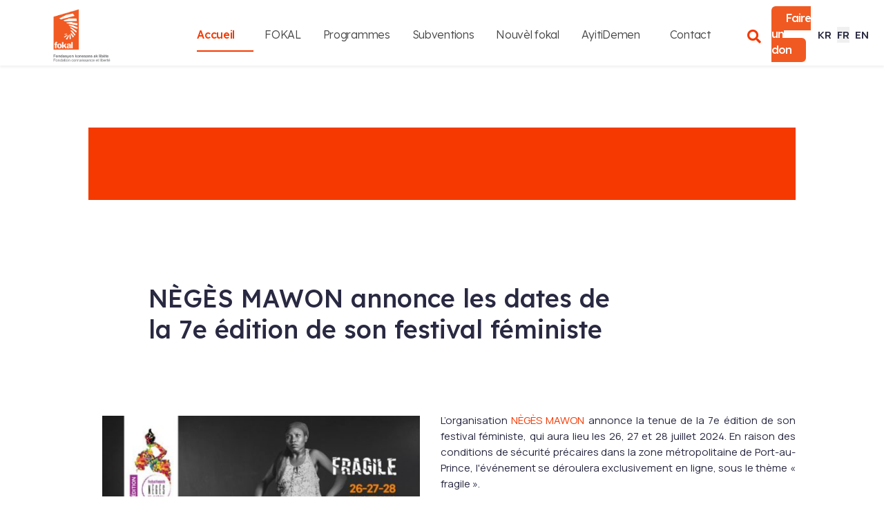

--- FILE ---
content_type: text/html; charset=utf-8
request_url: https://fokal.org/index.php/component/content/article/475-neges-mawon-annonce-les-dates-de-la-7e-edition-de-son-festival-feministe?catid=16&Itemid=289
body_size: 18027
content:


<!doctype html>
<html lang="fr" dir="ltr">
	<head>
		    
		<meta name="viewport" content="width=device-width, initial-scale=1, shrink-to-fit=no">
		<meta charset="utf-8">
	<meta name="rights" content="Fondation,Connaissance,Liberte,Liberté,Fondasyon,FOUNDATION,HAITI,Ayiti">
	<meta name="og:title" content="NÈGÈS MAWON annonce les dates de la 7e édition de son festival féministe">
	<meta name="og:type" content="article">
	<meta name="og:url" content="https://fokal.org/index.php/component/content/article/475-neges-mawon-annonce-les-dates-de-la-7e-edition-de-son-festival-feministe">
	<meta name="og:image" content="https://fokal.org/images/">
	<meta name="og:description" content="L’organisation NÈGÈS MAWON annonce la tenue de la 7e édition de son festival féministe, qui aura lieu les 26, 27 et 28 juillet 2024. En raison des conditions de sécurité précaires dans la zone métropolitaine de Port-au-Prince, l'événement se déroulera exclusivement en ligne, sous le thème « fragile ».
Pendant ces trois jours, le festival proposera une programmation riche et diversifiée, incluant des séries radiophoniques, des conférences thématiques, et des discussions en ligne. Les organisatrices mettront un point d'honneur à aborder les défis auxquels sont confrontées les associations féministes et à explorer les efforts déployés pour naviguer à travers des périodes de grandes incertitudes.
NÈGÈS MAWON est une organisation féministe haïtienne engagée dans la lutte contre les conséquences néfastes de l'organisation patriarcale de la société sur les femmes. Elle milite activement pour la libération des femmes et des filles, en s'opposant à diverses formes de violences et d'oppressions.
Nous vous invitons à consulter le programme détaillé sur l'affiche pour découvrir les événements à venir et les intervenantes qui seront présentes.">
	<meta name="description" content="FOKAL supports democracy, education, arts, and community development in Haiti. Explore programs, grants, and cultural initiatives driving positive change.">
	<meta name="generator" content="HELIX_ULTIMATE_GENERATOR_TEXT">
	<title>NÈGÈS MAWON annonce les dates de la 7e édition de son festival féministe - Fondation Connaissance et Liberté</title>
	<link href="/images/logo/logoo.png" rel="icon" type="image/vnd.microsoft.icon">
	<link href="https://fokal.org/index.php/component/finder/search?format=opensearch&amp;Itemid=289" rel="search" title="OpenSearch Fondation Connaissance et Liberté" type="application/opensearchdescription+xml">
<link href="/media/vendor/awesomplete/css/awesomplete.css?1.1.5" rel="stylesheet" />
	<link href="/media/vendor/joomla-custom-elements/css/joomla-alert.min.css?0.2.0" rel="stylesheet" />
	<link href="//fonts.googleapis.com/css?family=Manrope:100,100i,200,200i,300,300i,400,400i,500,500i,600,600i,700,700i,800,800i,900,900i&amp;subset=cyrillic&amp;display=swap" rel="stylesheet" media="none" onload="media=&quot;all&quot;" />
	<link href="//fonts.googleapis.com/css?family=Lexend:100,100i,200,200i,300,300i,400,400i,500,500i,600,600i,700,700i,800,800i,900,900i&amp;subset=latin&amp;display=swap" rel="stylesheet" media="none" onload="media=&quot;all&quot;" />
	<link href="/templates/delacroy/css/bootstrap.min.css" rel="stylesheet" />
	<link href="/plugins/system/helixultimate/assets/css/system-j4.min.css" rel="stylesheet" />
	<link href="/media/system/css/joomla-fontawesome.min.css?f2d90cbd97431705d79993eed1b07c71" rel="stylesheet" />
	<link href="/templates/delacroy/css/template.css" rel="stylesheet" />
	<link href="/templates/delacroy/css/presets/preset1.css" rel="stylesheet" />
	<link href="/media/mod_languages/css/template.min.css?f2d90cbd97431705d79993eed1b07c71" rel="stylesheet" />
	<link href="https://fokal.org/media/com_acym/css/module.min.css?v=941" rel="stylesheet" />
	<link href="/components/com_sppagebuilder/assets/css/font-awesome-6.min.css?ce25081991fa6ca202f1c312abc42fab" rel="stylesheet" />
	<link href="/components/com_sppagebuilder/assets/css/font-awesome-5.min.css?ce25081991fa6ca202f1c312abc42fab" rel="stylesheet" />
	<link href="/components/com_sppagebuilder/assets/css/font-awesome-v4-shims.css?ce25081991fa6ca202f1c312abc42fab" rel="stylesheet" />
	<link href="/components/com_sppagebuilder/assets/css/animate.min.css?ce25081991fa6ca202f1c312abc42fab" rel="stylesheet" />
	<link href="/components/com_sppagebuilder/assets/css/sppagebuilder.css?ce25081991fa6ca202f1c312abc42fab" rel="stylesheet" />
	<link href="/components/com_sppagebuilder/assets/css/magnific-popup.css" rel="stylesheet" />
	<style>/* General styles for responsiveness */
html, body {
    margin: 0;
    padding: 0;
    width: 100%;
    max-width: 100%;
    overflow-x: hidden; /* Prevent horizontal scrolling */
    box-sizing: border-box;
}
body .sppb-btn.sppb-btn-default, body .sppb-btn.sppb-btn-primary, body .sppb-btn.btn-primary, body .btn.sppb-btn-default, body .btn.sppb-btn-primary, body .btn.btn-primary {
    color: #fff;
    background-color: #f05a22;
}
/* Ensure elements adapt to the screen width */
.container {
    width: 100%;
    max-width: 100%;
    display: block;
    box-sizing: border-box;
    overflow: hidden;
}

#sp-header .sp-module {
    margin-left: 5px;
    margin-right: 5px;
}
.sppb-button-wrapper .sppb-btn-primary {
    font-weight: 400;
    font-size: 10px;
    line-height: 13px;
    letter-spacing: -1px;
}

.formContainer{
 padding: 30px;
}
.logo-image {
    height: 90px;
}
/* Prevent horizontal scrolling */
body, html {
    overflow-x: hidden;
}

/* Ensure no element exceeds the width of the viewport */
* {
    box-sizing: border-box;
}
 
/* title Slideshow home page */
.hero-item h2 {
    display: none;
}


.container {
    max-width: 100%;
}
#sp-logo {
    flex: 1 0 19%;
    max-width: 200px;
}
#sp-menu .sp-menu-with-contact {
    flex: 1 0 800px;
    max-width: 700px;
    position: relative;
}


.sp-megamenu-parent>li>a {
    color: #000000;
    font-weight: 500;
    font-size: 16px;
    letter-spacing: 0px;
}

/********************/
.com-sppagebuilder #sp-main-body {
    padding: 0px;
}
section.sppb-section {
    border-bottom: none;
}
.sp-megamenu-parent>li>a, .sp-megamenu-parent>li>span {
    display: inline-block;
    padding: 0 16px;
    line-height: 100px;
    font-size: 16px;
    margin: 0;
    letter-spacing: -0.3px;
}
.sppb-carousel-inner>.sppb-item>a>img, .sppb-carousel-inner>.sppb-item>img, .sppb-img-responsive {
    display: block;
    max-width: 100%;
    height: auto;
}

#sp-footer, #sp-bottom {
    background-color: #eff4fb;
    color: #000000;
}
#sp-bottom {
    font-size: 14px;
    line-height: 1.6;
    background-image: none;
    background-repeat: no-repeat;
    margin-bottom: -1px;
    padding: 125px 0px 40px;
    background-position: center top;
}
#sp-footer a, #sp-bottom a {
    color: rgb(87 86 86);
}
#sppb-addon-1649228637736 {
    color: rgb(90 89 89);
    border-radius: 0px;
}
.sppb-icons-group-list  a {
    color: #000000;
}
#showcase-slider-webgl-holder:hover {
    cursor: auto;
}
.slide-title {
    font-size: 36px;
    line-height: 36px;
    font-weight: 600;
    margin-left: -4px;
    position: relative;
    display: block;
    pointer-events: none;
    cursor: none;
    z-index: 10;
}
.swiper-slide .outer {
    background: #0000008f;
    padding: 0px;
    margin: 0;
    box-sizing: border-box;
    display: table;
    padding: 30%;
    width: 100%;
    height: 100%;
    visibility: visible;
    opacity: 1;
    position: relative;
    z-index: 10;
    border-radius: 0;
}

.news-block .inner-box:before {
    position: absolute;
    left: 0;
    bottom: 0;
    top: 90px;
    width: 100%;
    background-color: #f8f8f8;
    border: none;
    content: "";
    -webkit-transition: all 300ms ease;
    transition: all 300ms ease;
}
.news-block h4 a {
    color: #3e3e3e;
    display: inline-block;
    -webkit-transition: all 300ms ease;
    transition: all 300ms ease;
}

.sp-megamenu-parent>li>a, .sp-megamenu-parent>li>span {
    display: inline-block;
    padding: 0 16px;
    line-height: 100px;
    font-size: 16px;
    margin: 0;
    font-weight: 300;
    letter-spacing: -0.3px;
}
.sp-megamenu-parent>li>a {
    color: #454545;
}
#sp-footer {
    font-size: 14px;
    padding: 0px 0px 0px 0px;
}
#sppb-addon-1649233938972 .sppb-icons-group-list li {
    margin: 5px 25px;
}
#sp-menu .sp-menu-with-contact:after {
    content: "";
    display: block;
    position: absolute;
    left: 0px;
    right: 0px;
    bottom: 25px;
    height: 0.5px;
    background: none;
}

.view-article #sp-main-body .container .article-details .article-details-img-wrap {
    background: #f53900;
    background-size: cover;
    background-position: top;
    height: 105px;
    position: relative;
}





@media (min-width: 992px)
.col-lg-12 {
    flex: 0 0 auto;
    width: 100%;
    padding: 0 20%;
}












.view-article #sp-main-body .container .article-details .article-details-img-wrap .article-full-image {
    position: absolute;
    bottom: -240px;
    left: 0;
    right: 0;
    width: 1000px;
    margin: 0 auto
}

.view-article #sp-main-body .container .article-details .article-details-img-wrap .article-full-image:after {
    position: absolute;
    content: " ";
    background: linear-gradient(360deg, #ffffff 0%, rgba(255, 255, 255, 0) 100%);
    width: 100%;
    height: 300px;
    left: 0;
    bottom: 0
}

.view-article #sp-main-body .container .article-details .article-detials-title-wrap {
    padding-top: 110px;
    padding-bottom: 90px;
    max-width: 850px;
    margin: auto
}

.view-article #sp-main-body .container .article-details .article-detials-title-wrap .article-header h1 {
    width: 80%
}

.view-article #sp-main-body .container .related-article-list-container {
    background-color: #fe9fc6;
    padding: 100px 0 125px;
    margin-top: 130px
}

.view-article #sp-main-body .container .related-article-list-container h3.related-article-title,.view-article #sp-main-body .container .related-article-list-container .related-article-list {
    max-width: 1110px;
    margin: 0 auto;
    display: flex
}

.view-article #sp-main-body .container .related-article-list-container h3.related-article-title {
    font-weight: 500;
    font-size: 24px;
    line-height: 36px;
    letter-spacing: -0.5px;
    color: #e9573c;
    margin-bottom: 25px
}

.view-article #sp-main-body .container .related-article-list-container .related-article-list .article {
    flex-direction: column
}

.view-article #sp-main-body .container .related-article-list-container .related-article-list .article .article-image .article-full-image {
    width: 490px
}

.view-article #sp-main-body .container .related-article-list-container .related-article-list .article .article-information {
    display: flex;
    flex-direction: column-reverse;
    margin-top: 30px
}

.view-article #sp-main-body .container .related-article-list-container .related-article-list .article .article-information a.btn {
    display: none
}

.view-article #sp-main-body .container .related-article-list-container .related-article-list .article .article-information span.published {
    font-weight: 500;
    font-size: 16px;
    line-height: 26px;
    color: rgba(41, 41, 66, 0.7);
    margin-bottom: 15px
}

.view-article #sp-main-body .container .related-article-list-container .related-article-list .article .article-information .article-header h2 {
    font-weight: 500;
    font-size: 32px;
    line-height: 41px;
    letter-spacing: -0.5px
}
.acym_form .sppb-form-group .sppb-form-control, .acym_form .form-control, .acym_form input[type="text"]:not(.form-control),
.acym_form input[type="email"]:not(.form-control), .acym_form input[type="url"]:not(.form-control), .acym_form input[type="date"]:not(.form-control), .acym_form input[type="password"]:not(.form-control),
 .acym_form input[type="search"]:not(.form-control), .acym_form input[type="tel"]:not(.form-control),.acym_form input[type="number"]:not(.form-control),.acym_form select:not(.form-select):not(.form-control) {
    display: block;
    width: 100%;
    padding: 0.6em 0.7em;
    font-size: 1.25em;
    border: none;
    line-height: 1.25;
    color: #444;
    background-color: #f2f2f2;
    background-image: none;
    background-clip: padding-box;
    border: 1px solid #bebebe;
    border-radius: 2px;
    transition: border-color ease-in-out 0.15s, box-shadow ease-in-out 0.15s;
    letter-spacing: -0.3px;
    font-weight: 500;
    width: 400px;
}

.acym_form .btn.btn-primary {
    color: #fff;
    background-color: #c22d00;
    padding: 12px 40px;
    width: 100%;
}
.acym_form input[type="text"]:not(.form-control){display:none;
}
#sp-bottom {
    font-size: 12px;
    line-height: 1;
    background-image: none;
    background-repeat: no-repeat;
    margin-bottom: -1px;
    padding: 12px 10% 30px;
    background-position: center top;
}
#sp-bottom .sp-module ul {
    list-style: none;
    padding: 0px;
    margin: 0px;
    display: block;
}
#sp-bottom .sp-module ul>li {
    display: block;
    margin-bottom: 0px;
}

#sp-header {
    background: #ffffffb0 none repeat scroll 0 0;
    box-shadow: 0 3px 3px rgba(0,0,0,0.05);
    height: 95px;
    left: 0;
    position: relative;
    top: 0;
    width: 100%;
    z-index: 99;
}

#sp-menu .sp-menu-with-contact {
    flex: 1 0 850px;
    max-width: 850px;
    position: relative;
}
.sp-module-content .mod-languages ul.lang-inline {
    margin: 0;
    padding: 0;
    width: 100px;
    font-size: 15px;
    font-weight: 700;
}
#sppb-addon-d0ce00d9-db1d-4a18-ae57-a4b70e243e40 .sppb-addon-title {
    margin-top: 0px;
    margin-bottom: 20px;
    color: #444;
}

.mx-personal-info h2 {
    font-family: 'Lexend', sans-serif;
    font-size: 20px;
    font-weight: 500;
    line-height: 1.2;
    text-decoration: none;
}
 .grid figure img {
    max-width: 100%;
    display: block;
    position: relative;
}
.swiper-slide .bg{
	position:absolute;
	top:0;
	left:0;
	width:100%;
	height: 100%;
	background-size: cover;
	background-attachment: scroll;
	background-position: top;
	background-repeat:repeat;
	background-origin: content-box;
}
.hero-slider-wrap {
    overflow: hidden;
    height: 800px;
    text-align: center;
}

body.ltr #offcanvas-toggler.offcanvas-toggler-left {
    float: right;
    margin: 25px;
}
@media (max-width: 575px)
#offcanvas-toggler {
    top: 100px;
    height: 100px;
    line-height: 50px;
}

.burger-icon>span {
    display: block;
    height: 2px;
    background-color: #000;
    margin: 5px 0;
    transition: background-color 0.3s ease-in, opacity 0.3s ease-in, transform 0.3s ease-in;
}
@media (max-width: 575px)
#offcanvas-toggler {
    height: 100px;
    line-height: 50px;
}
            .logo-image {
                height: 150px;
  
            }

            .logo-image-phone {
                height: 150px;

            }
}
.mx-popup-grid.style-13 figure {
    overflow: hidden;
    padding: 0px 0px 100px;
    background: #f2f1f1;
    border: none;
}
.maincm166 .mx-modal figure, .maincm167 .mx-modal figure {
    overflow: hidden;
    padding: 0px 0px 100px;
    background: #f2f1f1;
    border: none;
}


/*****************Article details********************/

.article-details {
     padding-top: 90px;
    padding-bottom: 90px;
    max-width: 1024px;
    margin: auto;
}

.article-details img {
    display: block;
    max-width: 100%;
    min-width: 500px;
    height: auto;
    padding: 0 20px;
}
.view-article #sp-main-body .container .article-details .article-details-img-wrap {
    background: #c5c5c5;
    background-size: auto;
    background-position: top;
    height: 1px;
    position: relative;
}
.view-article #sp-main-body .container .article-details .article-detials-title-wrap {
    padding-top: 5px;
    padding-bottom: 20px;
    max-width: 1024px;
    margin: auto;
}
.view-article #sp-main-body .container .article-details .article-detials-title-wrap .article-header h1 {
    width: 100%;
}
#sp-menu .sp-menu-with-contact {
    flex: 1 0 850px;
    max-width: 850px;
    position: relative;
}
#sp-header .logo {
    height: 100px;
    flex: auto;
    justify-content: space-evenly;
    display: flex;
    align-items: center;
}

#sp-menu.menu-with-social .sp-megamenu-wrapper {
    flex: auto;
    justify-content: space-evenly;
    display: flex;
    align-items: center;
}
.news-block h4 {
    position: relative;
    display: block;
    font-size: 22px;
    line-height: 1.1em;
    color: var(--secondary-color);
    font-weight: 500;
}
.news-block .inner-box {
    position: relative;
    -webkit-transition: all 300ms ease;
    transition: all 300ms ease;
    padding: 12px;
    background: #f8f8f8;
    border-top-right-radius: 5px;
    border-top-left-radius: 5px;
}
.news-block .inner-box:before {
    position: absolute;
    left: 0;
    bottom: 0;
    top: 90px;
    width: 100%;
    background-color: #f8f8f8;
    border: none;
    content: "";
    -webkit-transition: all 300ms ease;
    transition: all 300ms ease;
    border-bottom-right-radius: 5px;
    border-bottom-left-radius: 5px;
}

#npost135 .ol-inner-vert {
    display: inline-block;
    position: relative;
    width: 50%;
    vertical-align: top;
}

/***** Modal image en  double*****/

.mos-img img {display: none;}

.body-innerwrapper {
    overflow-x: hidden;
    overflow-y: hidden;
}
.formContainer{
 padding: 30px;
}
.com-sppagebuilder #sp-main-body {
    padding: 0px;
}
section.sppb-section {
    border-bottom: none;
}
.sp-megamenu-parent>li>a, .sp-megamenu-parent>li>span {
    display: inline-block;
    padding: 0 16px;
    line-height: 100px;
    font-size: 16px;
    margin: 0;
    letter-spacing: -0.3px;
}
.sppb-carousel-inner>.sppb-item>a>img, .sppb-carousel-inner>.sppb-item>img, .sppb-img-responsive {
    display: block;
    max-width: 100%;
    height: auto;
}

#sp-footer, #sp-bottom {
    background-color: #eff4fb;
    color: #000000;
}
#sp-bottom {
    font-size: 14px;
    line-height: 1.6;
    background-image: none;
    background-repeat: no-repeat;
    margin-bottom: -1px;
    padding: 125px 0px 40px;
    background-position: center top;
}
#sp-footer a, #sp-bottom a {
    color: rgb(87 86 86);
}
#sppb-addon-1649228637736 {
    color: rgb(90 89 89);
    border-radius: 0px;
}
.sppb-icons-group-list  a {
    color: #000000;
}
#showcase-slider-webgl-holder:hover {
    cursor: auto;
}
.slide-title {
    font-size: 36px;
    line-height: 36px;
    font-weight: 600;
    margin-left: -4px;
    position: relative;
    display: block;
    pointer-events: none;
    cursor: none;
    z-index: 10;
}
.swiper-slide .outer {
    background: #0000008f;
    padding: 0px;
    margin: 0;
    box-sizing: border-box;
    display: table;
    padding: 30%;
    width: 100%;
    height: 100%;
    visibility: visible;
    opacity: 1;
    position: relative;
    z-index: 10;
    border-radius: 0;
}

.news-block .inner-box:before {
    position: absolute;
    left: 0;
    bottom: 0;
    top: 90px;
    width: 100%;
    background-color: #f8f8f8;
    border: none;
    content: "";
    -webkit-transition: all 300ms ease;
    transition: all 300ms ease;
}
.news-block h4 a {
    color: #3e3e3e;
    display: inline-block;
    -webkit-transition: all 300ms ease;
    transition: all 300ms ease;
}

.sp-megamenu-parent>li>a, .sp-megamenu-parent>li>span {
    display: inline-block;
    padding: 0 16px;
    line-height: 100px;
    font-size: 16px;
    margin: 0;
    font-weight: 300;
    letter-spacing: -0.3px;
}
.sp-megamenu-parent>li>a {
    color: #454545;
}
#sp-footer {
    font-size: 14px;
    padding: 0px 0px 0px 0px;
}
#sppb-addon-1649233938972 .sppb-icons-group-list li {
    margin: 5px 25px;
}
#sp-menu .sp-menu-with-contact:after {
    content: "";
    display: block;
    position: absolute;
    left: 0px;
    right: 0px;
    bottom: 25px;
    height: 0.5px;
    background: none;
}

.view-article #sp-main-body .container .article-details .article-details-img-wrap {
    background: #f53900;
    background-size: cover;
    background-position: top;
    height: 105px;
    position: relative;
}





@media (min-width: 992px)
.col-lg-12 {
    flex: 0 0 auto;
    width: 100%;
    padding: 0 20%;
}












.view-article #sp-main-body .container .article-details .article-details-img-wrap .article-full-image {
    position: absolute;
    bottom: -240px;
    left: 0;
    right: 0;
    width: 1000px;
    margin: 0 auto
}

.view-article #sp-main-body .container .article-details .article-details-img-wrap .article-full-image:after {
    position: absolute;
    content: " ";
    background: linear-gradient(360deg, #ffffff 0%, rgba(255, 255, 255, 0) 100%);
    width: 100%;
    height: 300px;
    left: 0;
    bottom: 0
}

.view-article #sp-main-body .container .article-details .article-detials-title-wrap {
    padding-top: 110px;
    padding-bottom: 90px;
    max-width: 850px;
    margin: auto
}

.view-article #sp-main-body .container .article-details .article-detials-title-wrap .article-header h1 {
    width: 80%
}

.view-article #sp-main-body .container .related-article-list-container {
    background-color: #fe9fc6;
    padding: 100px 0 125px;
    margin-top: 130px
}

.view-article #sp-main-body .container .related-article-list-container h3.related-article-title,.view-article #sp-main-body .container .related-article-list-container .related-article-list {
    max-width: 1110px;
    margin: 0 auto;
    display: flex
}

.view-article #sp-main-body .container .related-article-list-container h3.related-article-title {
    font-weight: 500;
    font-size: 24px;
    line-height: 36px;
    letter-spacing: -0.5px;
    color: #e9573c;
    margin-bottom: 25px
}

.view-article #sp-main-body .container .related-article-list-container .related-article-list .article {
    flex-direction: column
}

.view-article #sp-main-body .container .related-article-list-container .related-article-list .article .article-image .article-full-image {
    width: 490px
}

.view-article #sp-main-body .container .related-article-list-container .related-article-list .article .article-information {
    display: flex;
    flex-direction: column-reverse;
    margin-top: 30px
}

.view-article #sp-main-body .container .related-article-list-container .related-article-list .article .article-information a.btn {
    display: none
}

.view-article #sp-main-body .container .related-article-list-container .related-article-list .article .article-information span.published {
    font-weight: 500;
    font-size: 16px;
    line-height: 26px;
    color: rgba(41, 41, 66, 0.7);
    margin-bottom: 15px
}

.view-article #sp-main-body .container .related-article-list-container .related-article-list .article .article-information .article-header h2 {
    font-weight: 500;
    font-size: 32px;
    line-height: 41px;
    letter-spacing: -0.5px
}
.acym_form .sppb-form-group .sppb-form-control, .acym_form .form-control, .acym_form input[type="text"]:not(.form-control),
.acym_form input[type="email"]:not(.form-control), .acym_form input[type="url"]:not(.form-control), .acym_form input[type="date"]:not(.form-control), .acym_form input[type="password"]:not(.form-control),
 .acym_form input[type="search"]:not(.form-control), .acym_form input[type="tel"]:not(.form-control),.acym_form input[type="number"]:not(.form-control),.acym_form select:not(.form-select):not(.form-control) {
    display: block;
    width: 100%;
    padding: 0.6em 0.7em;
    font-size: 1.25em;
    border: none;
    line-height: 1.25;
    color: #444;
    background-color: #f2f2f2;
    background-image: none;
    background-clip: padding-box;
    border: 1px solid #bebebe;
    border-radius: 2px;
    transition: border-color ease-in-out 0.15s, box-shadow ease-in-out 0.15s;
    letter-spacing: -0.3px;
    font-weight: 500;
    width: 400px;
}

.acym_form .btn.btn-primary {
    color: #fff;
    background-color: #c22d00;
    padding: 12px 40px;
    width: 100%;
}
.acym_form input[type="text"]:not(.form-control){display:none;
}
#sp-bottom {
    font-size: 12px;
    line-height: 1;
    background-image: none;
    background-repeat: no-repeat;
    margin-bottom: -1px;
    padding: 12px 10% 30px;
    background-position: center top;
}
#sp-bottom .sp-module ul {
    list-style: none;
    padding: 0px;
    margin: 0px;
    display: block;
}
#sp-bottom .sp-module ul>li {
    display: block;
    margin-bottom: 0px;
}

#sp-header {
    background: #ffffffb0 none repeat scroll 0 0;
    box-shadow: 0 3px 3px rgba(0,0,0,0.05);
    height: 95px;
    left: 0;
    position: relative;
    top: 0;
    width: 100%;
    z-index: 99;
}


.sp-module-content .mod-languages ul.lang-inline {
    margin: 0;
    padding: 0;
    width: 100px;
    font-size: 15px;
    font-weight: 700;
}
#sppb-addon-d0ce00d9-db1d-4a18-ae57-a4b70e243e40 .sppb-addon-title {
    margin-top: 0px;
    margin-bottom: 20px;
    color: #444;
}

.mx-personal-info h2 {
    font-family: 'Lexend', sans-serif;
    font-size: 20px;
    font-weight: 500;
    line-height: 1.2;
    text-decoration: none;
}
 .grid figure img {
    max-width: 100%;
    display: block;
    position: relative;
}
.swiper-slide .bg{
	position:absolute;
	top:0;
	left:0;
	width:100%;
	height: 100%;
	background-size: cover;
	background-attachment: scroll;
	background-position: top;
	background-repeat:repeat;
	background-origin: content-box;
}
.hero-slider-wrap {
    overflow: hidden;
    height: 800px;
    text-align: center;
}

body.ltr #offcanvas-toggler.offcanvas-toggler-left {
    float: right;
    margin: 25px;
}
@media (max-width: 575px)
#offcanvas-toggler {
    top: 100px;
    height: 100px;
    line-height: 50px;
}

.burger-icon>span {
    display: block;
    height: 2px;
    background-color: #000;
    margin: 5px 0;
    transition: background-color 0.3s ease-in, opacity 0.3s ease-in, transform 0.3s ease-in;
}
@media (max-width: 575px)
#offcanvas-toggler {{
    height: 100px;
    line-height: 50px;
}
            .logo-image {
                height: 100px;
            }

            .logo-image-phone {
                height: 100px;
            }


            .hero-slider-wrap {
                overflow: hidden;
                height: 500px;
                text-align: center;
            }
            .hero-slider-container .swiper-container {
                width: 100%;
                height: 100%;
                max-height: 500px;
            
}










.mx-popup-grid.style-13 figure {
    overflow: hidden;
    padding: 0px 0px 100px;
    background: #f2f1f1;
    border: none;
}
.maincm166 .mx-modal figure, .maincm167 .mx-modal figure {
    overflow: hidden;
    padding: 0px 0px 100px;
    background: #f2f1f1;
    border: none;
}


/*****************Article details********************/

.article-details {
     padding-top: 90px;
    padding-bottom: 90px;
    max-width: 1024px;
    margin: auto;
}

.article-details img {
    display: block;
    max-width: 100%;
    min-width: 500px;
    height: auto;
    padding: 0 20px;
}
.view-article #sp-main-body .container .article-details .article-details-img-wrap {
    background: #c5c5c5;
    background-size: auto;
    background-position: top;
    height: 1px;
    position: relative;
}
.view-article #sp-main-body .container .article-details .article-detials-title-wrap {
    padding-top: 5px;
    padding-bottom: 20px;
    max-width: 1024px;
    margin: auto;
}
.view-article #sp-main-body .container .article-details .article-detials-title-wrap .article-header h1 {
    width: 100%;
}
#sp-menu .sp-menu-with-contact {
    flex: 1 0 910px;
    max-width: 910px;
    position: relative;
}
#sp-header .logo {
    height: 100px;
    flex: auto;
    justify-content: space-evenly;
    display: flex;
    align-items: center;
}

#sp-menu.menu-with-social .sp-megamenu-wrapper {
    flex: auto;
    justify-content: space-evenly;
    display: flex;
    align-items: center;
}

/***** Modal image en  double*****/

.mos-img img {display: none;}

/********* form***********/
.formResponsive {
    margin: 0 0 18px;
    padding: 100px;
    font-size: 14px;
}
.formResponsive h1, .formResponsive .h1{
font-size: 36px;
}
.formResponsive h2, .formResponsive .h2{
font-size: 30px;
}
.formResponsive h3, .formResponsive .h3{
font-size: 26px;
}
.formResponsive h4, .formResponsive .h4{
font-size: 22px;
}
.formResponsive h5, .formResponsive .h5{
font-size: 18px;
}
.formResponsive h5, .formResponsive .h5{
font-size: 16px;
}
.formResponsive input, .formResponsive textarea {
    width: 100%;
}

.formResponsive button[type=button], .formResponsive button[type=reset], .formResponsive button[type=submit], .formResponsive input[type=button], .formResponsive input[type=reset], .formResponsive input[type=submit] {
    display: inline-block;
    margin: 4px 25px;
min-width:200px;
}

.acym_module  form {
    background-color: none;
}
.header-search-module .sp-menu-search-icon i {
    font-size: 16px;
    color: #f53900;
    position: relative;
    top: 4px;
}
.sp-menu-search-wrapper .search-overlay {
    position: absolute;
    background: rgb(37 37 37);
    top: 0px;
    left: 0px;
    right: 0px;
    bottom: 80%;
    color: black;
    height: 100px;
}
.sp-menu-search-wrapper .js-finder-searchform .awesomplete {
    position: absolute;
    top: 10%;
    left: 50%;
    width: 40%;
    -webkit-transform: translate(-50%, -50%);
    transform: translate(-50%, -50%);
}




.sppb-button-wrapper .sppb-btn-primary {
    font-weight: 500;
    font-size: 15px;
    line-height: 8px;
    letter-spacing: -1px;
}

.sp-megamenu-parent>li:first-child a {
    padding: 0px 10px;
}
.sp-megamenu-parent>li:last-child>a {
    padding: 0px 10px;
}</style>
	<style>.sp-reading-progress-bar { position:fixed;z-index:9999;height:5px;background-color:#b5b5b5;top:0; }</style>
	<style>body{font-family: 'Manrope', sans-serif;font-size: 15px;font-weight: 400;line-height: 1.56;text-decoration: none;}
@media (min-width:768px) and (max-width:991px){body{font-size: 14px;}
}
</style>
	<style>h1{font-family: 'Lexend', sans-serif;font-size: 112px;font-weight: 500;line-height: 1.25;text-decoration: none;}
@media (min-width:768px) and (max-width:991px){h1{font-size: 76px;}
}
@media (max-width:767px){h1{font-size: 48px;}
}
</style>
	<style>h2{font-family: 'Lexend', sans-serif;font-size: 80px;font-weight: 500;line-height: 1.25;text-decoration: none;}
@media (min-width:768px) and (max-width:991px){h2{font-size: 60px;}
}
@media (max-width:767px){h2{font-size: 48px;}
}
</style>
	<style>h3{font-family: 'Lexend', sans-serif;font-size: 60px;font-weight: 500;line-height: 1.25;text-decoration: none;}
@media (min-width:768px) and (max-width:991px){h3{font-size: 48px;}
}
@media (max-width:767px){h3{font-size: 32px;}
}
</style>
	<style>h4{font-family: 'Lexend', sans-serif;font-size: 44px;font-weight: 500;line-height: 1.25;text-decoration: none;}
@media (min-width:768px) and (max-width:991px){h4{font-size: 36px;}
}
@media (max-width:767px){h4{font-size: 26px;}
}
</style>
	<style>h5{font-family: 'Lexend', sans-serif;font-size: 40px;font-weight: 500;line-height: 1.25;text-decoration: none;}
@media (min-width:768px) and (max-width:991px){h5{font-size: 30px;}
}
@media (max-width:767px){h5{font-size: 20px;}
}
</style>
	<style>h6{font-family: 'Lexend', sans-serif;font-size: 32px;font-weight: 500;line-height: 1.25;text-decoration: none;}
@media (min-width:768px) and (max-width:991px){h6{font-size: 26px;}
}
@media (max-width:767px){h6{font-size: 24px;}
}
</style>
	<style>.sp-megamenu-parent>li>a, .sp-megamenu-parent>li>span, .sppb-btn, .btn, .sp-contact-phone a, .sp-megamenu-parent>li>a, .sp-megamenu-parent>li>span, #sp-bottom .sp-module ul>li>a, .mod-articlescategories a, .article-info span, .sppb-article-meta span, .view-article #sp-main-body .container .related-article-list-container .related-article-list .article .article-information, .sppb-addon-article .sppb-article-meta, .project-details-task, .sppb-form-group label{font-family: 'Lexend', sans-serif;text-decoration: none;}
</style>
	<style>.logo-image {height:100px;}.logo-image-phone {height:100px;}</style>
	<style>@media(max-width: 576px) {.logo-image {height: 30px;}.logo-image-phone {height: 30px;}}</style>
	<style>#sp-footer{ background-color:#000000; }</style>
	<style>#sp-bottom{ background-color:#000000;padding:50px 10px; }</style>
	<style>@media(min-width: 1400px) {.sppb-row-container { max-width: 1320px; }}</style>
<script src="/media/vendor/jquery/js/jquery.min.js?3.7.1"></script>
	<script src="/media/legacy/js/jquery-noconflict.min.js?647005fc12b79b3ca2bb30c059899d5994e3e34d"></script>
	<script type="application/json" class="joomla-script-options new">{"data":{"breakpoints":{"tablet":991,"mobile":480},"header":{"stickyOffset":"100"}},"joomla.jtext":{"MOD_FINDER_SEARCH_VALUE":"Recherche &hellip;","JLIB_JS_AJAX_ERROR_OTHER":"Une erreur est survenue lors de la r\u00e9cup\u00e9ration des donn\u00e9es JSON : code de statut HTTP %s .","JLIB_JS_AJAX_ERROR_PARSE":"Une erreur d'analyse s'est produite lors du traitement des donn\u00e9es JSON suivantes : <br><code style=\"color:inherit;white-space:pre-wrap;padding:0;margin:0;border:0;background:inherit;\">%s<\/code>","ERROR":"Erreur","MESSAGE":"Message","NOTICE":"Annonce","WARNING":"Avertissement","JCLOSE":"Fermer","JOK":"OK","JOPEN":"Ouvrir"},"finder-search":{"url":"\/index.php\/component\/finder\/?task=suggestions.suggest&format=json&tmpl=component&Itemid=289"},"system.paths":{"root":"","rootFull":"https:\/\/fokal.org\/","base":"","baseFull":"https:\/\/fokal.org\/"},"csrf.token":"c7ddb06cb50a70ae99584d8b99148952"}</script>
	<script src="/media/system/js/core.min.js?37ffe4186289eba9c5df81bea44080aff77b9684"></script>
	<script src="/media/vendor/bootstrap/js/bootstrap-es5.min.js?5.3.2" nomodule defer></script>
	<script src="/media/system/js/showon-es5.min.js?0e293ba9dec283752e25f4e1d5eb0a6f8c07d3be" defer nomodule></script>
	<script src="/media/com_finder/js/finder-es5.min.js?e6d3d1f535e33b5641e406eb08d15093e7038cc2" nomodule defer></script>
	<script src="/media/system/js/messages-es5.min.js?c29829fd2432533d05b15b771f86c6637708bd9d" nomodule defer></script>
	<script src="/media/vendor/bootstrap/js/alert.min.js?5.3.2" type="module"></script>
	<script src="/media/vendor/bootstrap/js/button.min.js?5.3.2" type="module"></script>
	<script src="/media/vendor/bootstrap/js/carousel.min.js?5.3.2" type="module"></script>
	<script src="/media/vendor/bootstrap/js/collapse.min.js?5.3.2" type="module"></script>
	<script src="/media/vendor/bootstrap/js/dropdown.min.js?5.3.2" type="module"></script>
	<script src="/media/vendor/bootstrap/js/modal.min.js?5.3.2" type="module"></script>
	<script src="/media/vendor/bootstrap/js/offcanvas.min.js?5.3.2" type="module"></script>
	<script src="/media/vendor/bootstrap/js/popover.min.js?5.3.2" type="module"></script>
	<script src="/media/vendor/bootstrap/js/scrollspy.min.js?5.3.2" type="module"></script>
	<script src="/media/vendor/bootstrap/js/tab.min.js?5.3.2" type="module"></script>
	<script src="/media/vendor/bootstrap/js/toast.min.js?5.3.2" type="module"></script>
	<script src="/media/system/js/showon.min.js?f79c256660e2c0ca2179cf7f3168ea8143e1af82" type="module"></script>
	<script src="/media/vendor/awesomplete/js/awesomplete.min.js?1.1.5" defer></script>
	<script src="/media/com_finder/js/finder.min.js?a2c3894d062787a266d59d457ffba5481b639f64" type="module"></script>
	<script src="/media/system/js/messages.min.js?7f7aa28ac8e8d42145850e8b45b3bc82ff9a6411" type="module"></script>
	<script src="/templates/delacroy/js/main.js"></script>
	<script src="https://fokal.org/media/com_acym/js/module.min.js?v=941"></script>
	<script src="/components/com_sppagebuilder/assets/js/jquery.parallax.js?ce25081991fa6ca202f1c312abc42fab"></script>
	<script src="/components/com_sppagebuilder/assets/js/sppagebuilder.js?ce25081991fa6ca202f1c312abc42fab" defer></script>
	<script src="/components/com_sppagebuilder/assets/js/jquery.magnific-popup.min.js"></script>
	<script src="/components/com_sppagebuilder/assets/js/addons/image.js"></script>
	<script src="/components/com_sppagebuilder/assets/js/addons/text_block.js"></script>
	<script>template="delacroy";</script>
	<script>
				document.addEventListener("DOMContentLoaded", () =>{
					window.htmlAddContent = window?.htmlAddContent || "";
					if (window.htmlAddContent) {
        				document.body.insertAdjacentHTML("beforeend", window.htmlAddContent);
					}
				});
			</script>
	<script>
        if(typeof acymModule === 'undefined'){
            var acymModule = [];
			acymModule['emailRegex'] = /^[a-z0-9!#$%&\'*+\/=?^_`{|}~-]+(?:\.[a-z0-9!#$%&\'*+\/=?^_`{|}~-]+)*\@([a-z0-9-]+\.)+[a-z0-9]{2,20}$/i;
			acymModule['NAMECAPTION'] = 'Name';
			acymModule['NAME_MISSING'] = 'Please enter your name';
			acymModule['EMAILCAPTION'] = 'Email';
			acymModule['VALID_EMAIL'] = 'Please enter a valid e-mail address';
			acymModule['VALID_EMAIL_CONFIRMATION'] = 'ACYM_VALID_EMAIL_CONFIRMATION';
			acymModule['CAPTCHA_MISSING'] = 'The captcha is invalid, please try again';
			acymModule['NO_LIST_SELECTED'] = 'Please select the lists you want to subscribe to';
			acymModule['NO_LIST_SELECTED_UNSUB'] = 'Sélectionnez les listes desquelles vous souhaitez vous désinscrire';
            acymModule['ACCEPT_TERMS'] = 'Please check the Terms and Conditions / Privacy policy';
        }
		</script>
	<script>window.addEventListener("DOMContentLoaded", (event) => {
acymModule["excludeValuesformAcym94841"] = [];
acymModule["excludeValuesformAcym94841"]["1"] = "Name";
acymModule["excludeValuesformAcym94841"]["2"] = "Email";  });</script>
	<script>jQuery(document).ready(function ($) {
			var cssClass = "";
			var clipPathUrl = "svg-shape-1649232792613";
			var shapeEnabled = "0";
			
			$(document).on("click", "#sppb-addon-1649232792613 .sppb-image-lightbox", function (event) {
				event.preventDefault();
				var $this = $(this);

				function applyStyles(img){
						var figure = $(".mfp-figure");
						var height = img[0].naturalHeight;
									
						if(shapeEnabled == 1){

						figure.attr("has-shape", "");
						img.css("max-height", height);
						img.css("padding", 0);

						if(cssClass){
							img.addClass(cssClass);
						}
	
						if (clipPathUrl) {
							img.css("clip-path", "url(#" + clipPathUrl + ")");
						}
					}
				}

				if ($.magnificPopup.instance) {
            		$.magnificPopup.close();
        		}
	
				if ($this.magnificPopup) {
					$this.magnificPopup({
						type: $this.data("popup_type"),
						mainClass: $this.data("mainclass"),
						callbacks: {
							imageLoadComplete: function () {
									var img = this.currItem.img;
									applyStyles(img);
							}
						}
					}).magnificPopup("open");
				}
			});
		});</script>
	<script> </script>
	</head>
	<body class="site helix-ultimate hu com_content com-content view-article layout-default task-none itemid-289 fr-fr ltr layout-fluid offcanvas-init offcanvs-position-left">

		
		
		<div class="body-wrapper">
			<div class="body-innerwrapper">
				
<header id="sp-header" class="full-header full-header-center">
	<div class="container-fluid">
		<div class="container-inner">
			<div class="row align-items-center">
				<!-- Logo -->
				<div id="sp-logo" class="col-auto">
					<div class="sp-column">
													
							<a id="offcanvas-toggler" aria-label="Menu" class="offcanvas-toggler-left d-flex d-lg-none" href="#" aria-hidden="true" title="Menu"><div class="burger-icon"><span></span><span></span><span></span></div></a><div class="logo"><a href="/">
				<img class='logo-image  d-none d-lg-inline-block'
					srcset='https://fokal.org/images/logo/LOGO-FOKAL_2015.png 1x, https://fokal.org/images/logo_fokal_2015.png 2x'
					src='https://fokal.org/images/logo/LOGO-FOKAL_2015.png'
					alt='Fondation Connaissance et Liberté'
				/>
				<img class="logo-image-phone d-inline-block d-lg-none" src="https://fokal.org/images/logoo.png" alt="Fondation Connaissance et Liberté" /></a></div>											</div>
				</div>

				<!-- Menu -->
				<div id="sp-menu" class="menu-with-social menu-center col-auto flex-auto">
					<div class="sp-column d-flex justify-content-between align-items-center">
						<div class="menu-with-offcanvas d-flex sp-menu-with-contact justify-content-between align-items-center flex-auto">
							<nav class="sp-megamenu-wrapper d-flex" role="navigation"><ul class="sp-megamenu-parent menu-animation-fade-up d-none d-lg-block"><li class="sp-menu-item current-item active"><a aria-current="page"  href="/index.php"  >Accueil</a></li><li class="sp-menu-item"><a   href="/index.php/fokal"  >FOKAL</a></li><li class="sp-menu-item"><a   href="/index.php/programmes-fr"  >Programmes</a></li><li class="sp-menu-item"><a   href="/index.php/sub"  >Subventions</a></li><li class="sp-menu-item"><a   href="/index.php/nouvel-fokal"  >Nouvèl fokal</a></li><li class="sp-menu-item"><a   href="/index.php/ayiti"  >AyitiDemen</a></li><li class="sp-menu-item"><a   href="/index.php/contact"  >Contact</a></li></ul></nav>							<div class="sp-menu-contact-wrapper">
															</div>
						</div>


						<!-- Related Modules -->
						<div class="sp-menu-related-module">
							<div class="d-none d-lg-flex header-search-module align-items-center">
																	<div class="sp-menu-search-icon"><i class="fas fa-search search-open-icon"></i><i class="fas fa-times search-close-icon"></i></div>
									<div class="sp-menu-search-wrapper">
										<div class="search-overlay"></div>
										<div class="sp-module "><div class="sp-module-content">
<form class="mod-finder js-finder-searchform form-search" action="/index.php/component/finder/search?Itemid=289" method="get" role="search">
    <label for="mod-finder-searchword0" class="visually-hidden finder">Valider</label><input type="text" name="q" id="mod-finder-searchword0" class="js-finder-search-query form-control" value="" placeholder="Recherche &hellip;">
            <input type="hidden" name="Itemid" value="289"></form>
</div></div>									</div>
								
															</div>

							<div class="sp-module "><div class="sp-module-content"><div class="mod-sppagebuilder  sp-page-builder" data-module_id="199">
	<div class="page-content">
		<section id="section-id-1649149175006" class="sppb-section" ><div class="sppb-row-container"><div class="sppb-row"><div class="sppb-col-md-12  " id="column-wrap-id-1649149175005"><div id="column-id-1649149175005" class="sppb-column " ><div class="sppb-column-addons"><div id="sppb-addon-wrapper-1649149175009" class="sppb-addon-wrapper  addon-root-button"><div id="sppb-addon-1649149175009" class="clearfix  "     ><div class="sppb-button-wrapper"><a href="https://ademen.org/donate/" target="_blank"  id="btn-1649149175009"  class="sppb-btn  sppb-btn-primary sppb-btn-rounded">Faire un don</a></div><style type="text/css">#sppb-addon-1649149175009 .sppb-btn{
box-shadow: 0 0 0 0 #ffffff;
}#sppb-addon-1649149175009{
border-radius: 0px;
}
@media (max-width: 1199.98px) {#sppb-addon-1649149175009{}}
@media (max-width: 991.98px) {#sppb-addon-1649149175009{}}
@media (max-width: 767.98px) {#sppb-addon-1649149175009{}}
@media (max-width: 575.98px) {#sppb-addon-1649149175009{}}#sppb-addon-wrapper-1649149175009{
margin-top: 0px;
margin-right: 0px;
margin-bottom: 0px;
margin-left: 0px;
}
@media (max-width: 1199.98px) {#sppb-addon-wrapper-1649149175009{}}
@media (max-width: 991.98px) {#sppb-addon-wrapper-1649149175009{}}
@media (max-width: 767.98px) {#sppb-addon-wrapper-1649149175009{}}
@media (max-width: 575.98px) {#sppb-addon-wrapper-1649149175009{}}#sppb-addon-1649149175009 .sppb-addon-title{
}</style><style type="text/css">#sppb-addon-1649149175009 #btn-1649149175009.sppb-btn-primary{
}#sppb-addon-1649149175009 #btn-1649149175009.sppb-btn-primary{
font-weight: 500;
font-size: 16px;
line-height: 16px;
letter-spacing: -1px;
}
@media (max-width: 1199.98px) {#sppb-addon-1649149175009 #btn-1649149175009.sppb-btn-primary{}}
@media (max-width: 991.98px) {#sppb-addon-1649149175009 #btn-1649149175009.sppb-btn-primary{}}
@media (max-width: 767.98px) {#sppb-addon-1649149175009 #btn-1649149175009.sppb-btn-primary{}}
@media (max-width: 575.98px) {#sppb-addon-1649149175009 #btn-1649149175009.sppb-btn-primary{}}#sppb-addon-1649149175009 #btn-1649149175009.sppb-btn-custom:hover{
}#sppb-addon-1649149175009 .sppb-btn i{
margin-top: 0px;
margin-right: 0px;
margin-bottom: 0px;
margin-left: 0px;
}
@media (max-width: 1199.98px) {#sppb-addon-1649149175009 .sppb-btn i{}}
@media (max-width: 991.98px) {#sppb-addon-1649149175009 .sppb-btn i{}}
@media (max-width: 767.98px) {#sppb-addon-1649149175009 .sppb-btn i{}}
@media (max-width: 575.98px) {#sppb-addon-1649149175009 .sppb-btn i{}}#sppb-addon-1649149175009 .sppb-button-wrapper{
text-align: left;
}
@media (max-width: 1199.98px) {#sppb-addon-1649149175009 .sppb-button-wrapper{}}
@media (max-width: 991.98px) {#sppb-addon-1649149175009 .sppb-button-wrapper{}}
@media (max-width: 767.98px) {#sppb-addon-1649149175009 .sppb-button-wrapper{}}
@media (max-width: 575.98px) {#sppb-addon-1649149175009 .sppb-button-wrapper{}}#sppb-addon-1649149175009 .sppb-btn{ transform-origin: 50% 50%; }</style></div></div></div></div></div></div></div></section><style type="text/css">.sp-page-builder .page-content #section-id-1649232792610{box-shadow:0 0 0 0 #ffffff;}.sp-page-builder .page-content #section-id-1649232792610{padding-top:0px;padding-right:0px;padding-bottom:0px;padding-left:0px;margin-top:0px;margin-right:0px;margin-bottom:0px;margin-left:0px;border-radius:0px;}.sp-page-builder .page-content #section-id-1649232792610.sppb-row-overlay{border-radius:0px;}#column-id-1649232792609{border-radius:0px;}#column-wrap-id-1649232792609{max-width:100%;flex-basis:100%;}@media (max-width:1199.98px) {#column-wrap-id-1649232792609{max-width:100%;flex-basis:100%;}}@media (max-width:991.98px) {#column-wrap-id-1649232792609{max-width:100%;flex-basis:100%;}}@media (max-width:767.98px) {#column-wrap-id-1649232792609{max-width:100%;flex-basis:100%;}}@media (max-width:575.98px) {#column-wrap-id-1649232792609{max-width:100%;flex-basis:100%;}}#column-id-1649232792609 .sppb-column-overlay{border-radius:0px;}.sp-page-builder .page-content #section-id-1649233938969{box-shadow:0 0 0 0 #ffffff;}.sp-page-builder .page-content #section-id-1649233938969{padding-top:0px;padding-right:0px;padding-bottom:0px;padding-left:0px;margin-top:0px;margin-right:0px;margin-bottom:0px;margin-left:0px;border-radius:0px;}.sp-page-builder .page-content #section-id-1649233938969.sppb-row-overlay{border-radius:0px;}#column-id-1649233938968{border-radius:0px;}#column-wrap-id-1649233938968{max-width:100%;flex-basis:100%;}@media (max-width:1199.98px) {#column-wrap-id-1649233938968{max-width:100%;flex-basis:100%;}}@media (max-width:991.98px) {#column-wrap-id-1649233938968{max-width:100%;flex-basis:100%;}}@media (max-width:767.98px) {#column-wrap-id-1649233938968{max-width:100%;flex-basis:100%;}}@media (max-width:575.98px) {#column-wrap-id-1649233938968{max-width:100%;flex-basis:100%;}}#column-id-1649233938968 .sppb-column-overlay{border-radius:0px;}.sp-page-builder .page-content #section-id-1649149175006{box-shadow:0 0 0 0 #ffffff;}.sp-page-builder .page-content #section-id-1649149175006{padding-top:0px;padding-right:0px;padding-bottom:0px;padding-left:0px;margin-top:0px;margin-right:0px;margin-bottom:0px;margin-left:0px;border-radius:0px;}.sp-page-builder .page-content #section-id-1649149175006.sppb-row-overlay{border-radius:0px;}#column-id-1649149175005{border-radius:0px;}#column-wrap-id-1649149175005{max-width:100%;flex-basis:100%;}@media (max-width:1199.98px) {#column-wrap-id-1649149175005{max-width:100%;flex-basis:100%;}}@media (max-width:991.98px) {#column-wrap-id-1649149175005{max-width:100%;flex-basis:100%;}}@media (max-width:767.98px) {#column-wrap-id-1649149175005{max-width:100%;flex-basis:100%;}}@media (max-width:575.98px) {#column-wrap-id-1649149175005{max-width:100%;flex-basis:100%;}}#column-id-1649149175005 .sppb-column-overlay{border-radius:0px;}</style>	</div>
</div></div></div><div class="sp-module "><div class="sp-module-content"><div class="mod-languages">

	<ul class="lang-inline">
						<li dir="ltr">
			<a href="/index.php/kr/">
							KR						</a>
			</li>
								<li class="lang-active" dir="ltr">
			<a href="/index.php/component/content/article/475-neges-mawon-annonce-les-dates-de-la-7e-edition-de-son-festival-feministe?catid=16&Itemid=289">
							FR						</a>
			</li>
								<li dir="ltr">
			<a href="/index.php/en/">
							EN						</a>
			</li>
				</ul>

</div>
</div></div>
						</div>

						<!-- if offcanvas position right -->
											</div>
				</div>

			</div>
		</div>
	</div>
</header>				
<section id="sp-page-title" >

				
	
<div class="row">
	<div id="sp-title" class="col-lg-12 "><div class="sp-column "></div></div></div>
				
	</section>

<section id="sp-main-body" >

										<div class="container">
					<div class="container-inner">
						
	
<div class="row">
	
<main id="sp-component" class="col-lg-12 ">
	<div class="sp-column ">
		<div id="system-message-container" aria-live="polite">
	</div>


		
		<div class="article-details " itemscope itemtype="https://schema.org/Article">
	<meta itemprop="inLanguage" content="FR">
	
	
    <div class="article-details-img-wrap">
                    		
            </div>

		


    <div class="article-detials-title-wrap">
        <div class="article-can-edit d-flex flex-wrap justify-content-between">
                                </div>
                                        <div class="article-header">
                            <h1 itemprop="headline">
                    NÈGÈS MAWON annonce les dates de la 7e édition de son festival féministe                </h1>
                                                        </div>
            </div>

		
			
		
		
	
	<div itemprop="articleBody">
		<p style="text-align: justify;"><img src="/images/2024/juillet/451579860_879636650864426_7667780255190632950_n.png" alt="451579860 879636650864426 7667780255190632950 n" width="450" height="540" style="margin: 5px 10px 5px 0px; float: left;" />L’organisation <a href="https://www.facebook.com/NegesMawon">NÈGÈS MAWON</a> annonce la tenue de la 7e édition de son festival féministe, qui aura lieu les 26, 27 et 28 juillet 2024. En raison des conditions de sécurité précaires dans la zone métropolitaine de Port-au-Prince, l'événement se déroulera exclusivement en ligne, sous le thème « fragile ».</p>
<p style="text-align: justify;">Pendant ces trois jours, le festival proposera une programmation riche et diversifiée, incluant des séries radiophoniques, des conférences thématiques, et des discussions en ligne. Les organisatrices mettront un point d'honneur à aborder les défis auxquels sont confrontées les associations féministes et à explorer les efforts déployés pour naviguer à travers des périodes de grandes incertitudes.</p>
<p style="text-align: justify;">NÈGÈS MAWON est une organisation féministe haïtienne engagée dans la lutte contre les conséquences néfastes de l'organisation patriarcale de la société sur les femmes. Elle milite activement pour la libération des femmes et des filles, en s'opposant à diverses formes de violences et d'oppressions.</p>
<p style="text-align: justify;">Nous vous invitons à consulter le programme détaillé sur l'affiche pour découvrir les événements à venir et les intervenantes qui seront présentes.</p> 	</div>

	
	
	
			
		
	

				</div>



			</div>
</main>
</div>
											</div>
				</div>
						
	</section>

<footer id="sp-footer" >

						<div class="container">
				<div class="container-inner">
			
	
<div class="row">
	<div id="sp-footer1" class=" col-lg-12 "><div class="sp-column "><div class="sp-module "><div class="sp-module-content"><div class="mod-sppagebuilder  sp-page-builder" data-module_id="123">
	<div class="page-content">
		<section id="section-id-1649233938969" class="sppb-section" ><div class="sppb-row-container"><div class="sppb-row"><div class="sppb-col-md-12  " id="column-wrap-id-1649233938968"><div id="column-id-1649233938968" class="sppb-column " ><div class="sppb-column-addons"><div id="sppb-addon-wrapper-1649233938972" class="sppb-addon-wrapper  addon-root-icons-group"><div id="sppb-addon-1649233938972" class="clearfix  "     ><div class="sppb-addon sppb-addon-icons-group footer-social icons-group-title-postion-top"><ul class="sppb-icons-group-list"><li id="icon-16492339389721" class=""><a href="https://www.facebook.com/nouvel.fokal" aria-label="Facebook" target="_blank"><i class="fab fa-facebook-f " aria-hidden="true" title="Facebook"></i><span class="sppb-form-label-visually-hidden">Facebook</span></a></li><li id="icon-16492339389722" class=""><a href="https://x.com/FOKAL_Ayiti" aria-label="X" target="_blank"><i class="fa-brands fa-x-twitter " aria-hidden="true" title="X"></i><span class="sppb-form-label-visually-hidden">X</span></a></li><li id="icon-16492339389723" class=""><a href="https://www.youtube.com/@fondationconnaissanceetlib2442" aria-label="youtube" target="_blank"><i class="fab fa-youtube " aria-hidden="true" title="youtube"></i><span class="sppb-form-label-visually-hidden">youtube</span></a></li><li id="icon-16492339389724" class=""><a href="https://www.instagram.com/fokalayiti/" aria-label="Instagram" target="_blank"><i class="fab fa-instagram " aria-hidden="true" title="Instagram"></i><span class="sppb-form-label-visually-hidden">Instagram</span></a></li></ul></div><style type="text/css">#sppb-addon-1649233938972{
box-shadow: 0 0 0 0 #ffffff;
}#sppb-addon-1649233938972{
border-radius: 0px;
}
@media (max-width: 1199.98px) {#sppb-addon-1649233938972{}}
@media (max-width: 991.98px) {#sppb-addon-1649233938972{}}
@media (max-width: 767.98px) {#sppb-addon-1649233938972{}}
@media (max-width: 575.98px) {#sppb-addon-1649233938972{}}#sppb-addon-wrapper-1649233938972{
margin-top: 0px;
margin-right: 0px;
margin-bottom: 0px;
margin-left: 0px;
}
@media (max-width: 1199.98px) {#sppb-addon-wrapper-1649233938972{}}
@media (max-width: 991.98px) {#sppb-addon-wrapper-1649233938972{}}
@media (max-width: 767.98px) {#sppb-addon-wrapper-1649233938972{}}
@media (max-width: 575.98px) {#sppb-addon-wrapper-1649233938972{}}#sppb-addon-1649233938972 .sppb-addon-title{
}</style><style type="text/css">#sppb-addon-1649233938972 .sppb-icons-group-list li{
margin: 25px;
}
@media (max-width: 1199.98px) {#sppb-addon-1649233938972 .sppb-icons-group-list li{margin: 10px;}}
@media (max-width: 991.98px) {#sppb-addon-1649233938972 .sppb-icons-group-list li{margin: 10px;}}
@media (max-width: 767.98px) {#sppb-addon-1649233938972 .sppb-icons-group-list li{margin: 5px;}}
@media (max-width: 575.98px) {#sppb-addon-1649233938972 .sppb-icons-group-list li{margin: 5px;}}#sppb-addon-1649233938972 .sppb-icons-group-list{
margin: -25px;
}
@media (max-width: 1199.98px) {#sppb-addon-1649233938972 .sppb-icons-group-list{margin: -10px;}}
@media (max-width: 991.98px) {#sppb-addon-1649233938972 .sppb-icons-group-list{margin: -10px;}}
@media (max-width: 767.98px) {#sppb-addon-1649233938972 .sppb-icons-group-list{margin: -5px;}}
@media (max-width: 575.98px) {#sppb-addon-1649233938972 .sppb-icons-group-list{margin: -5px;}}#sppb-addon-1649233938972 .sppb-icons-group-list li#icon-16492339389721 a{
font-size: 14px;
}
@media (max-width: 1199.98px) {#sppb-addon-1649233938972 .sppb-icons-group-list li#icon-16492339389721 a{}}
@media (max-width: 991.98px) {#sppb-addon-1649233938972 .sppb-icons-group-list li#icon-16492339389721 a{}}
@media (max-width: 767.98px) {#sppb-addon-1649233938972 .sppb-icons-group-list li#icon-16492339389721 a{}}
@media (max-width: 575.98px) {#sppb-addon-1649233938972 .sppb-icons-group-list li#icon-16492339389721 a{}}#sppb-addon-1649233938972 .sppb-icons-group-list li#icon-16492339389721 a{
color: #FFFFFF;
}
@media (max-width: 1199.98px) {#sppb-addon-1649233938972 .sppb-icons-group-list li#icon-16492339389721 a{}}
@media (max-width: 991.98px) {#sppb-addon-1649233938972 .sppb-icons-group-list li#icon-16492339389721 a{padding-top: 0px;
padding-right: 0px;
padding-bottom: 0px;
padding-left: 0px;}}
@media (max-width: 767.98px) {#sppb-addon-1649233938972 .sppb-icons-group-list li#icon-16492339389721 a{}}
@media (max-width: 575.98px) {#sppb-addon-1649233938972 .sppb-icons-group-list li#icon-16492339389721 a{}}#sppb-addon-1649233938972 .sppb-icons-group-list li#icon-16492339389721 .sppb-icons-label-text{
}#sppb-addon-1649233938972 .sppb-icons-group-list li#icon-16492339389721{
display: inline-block;
font-size: 14px;
}
@media (max-width: 1199.98px) {#sppb-addon-1649233938972 .sppb-icons-group-list li#icon-16492339389721{}}
@media (max-width: 991.98px) {#sppb-addon-1649233938972 .sppb-icons-group-list li#icon-16492339389721{}}
@media (max-width: 767.98px) {#sppb-addon-1649233938972 .sppb-icons-group-list li#icon-16492339389721{}}
@media (max-width: 575.98px) {#sppb-addon-1649233938972 .sppb-icons-group-list li#icon-16492339389721{}}#sppb-addon-1649233938972 .sppb-icons-group-list li#icon-16492339389721 .sppb-icons-label-text{
font-size: 16px;
letter-spacing: 0px;
}
@media (max-width: 1199.98px) {#sppb-addon-1649233938972 .sppb-icons-group-list li#icon-16492339389721 .sppb-icons-label-text{}}
@media (max-width: 991.98px) {#sppb-addon-1649233938972 .sppb-icons-group-list li#icon-16492339389721 .sppb-icons-label-text{font-size: 16px;}}
@media (max-width: 767.98px) {#sppb-addon-1649233938972 .sppb-icons-group-list li#icon-16492339389721 .sppb-icons-label-text{}}
@media (max-width: 575.98px) {#sppb-addon-1649233938972 .sppb-icons-group-list li#icon-16492339389721 .sppb-icons-label-text{}}#sppb-addon-1649233938972 .sppb-icons-group-list li#icon-16492339389721 a:hover{
color: var(--link-color);
}#sppb-addon-1649233938972 .sppb-icons-group-list li#icon-16492339389721 a{
margin: 25px;
}
@media (max-width: 1199.98px) {#sppb-addon-1649233938972 .sppb-icons-group-list li#icon-16492339389721 a{margin: 10px;}}
@media (max-width: 991.98px) {#sppb-addon-1649233938972 .sppb-icons-group-list li#icon-16492339389721 a{margin: 10px;}}
@media (max-width: 767.98px) {#sppb-addon-1649233938972 .sppb-icons-group-list li#icon-16492339389721 a{margin: 5px;}}
@media (max-width: 575.98px) {#sppb-addon-1649233938972 .sppb-icons-group-list li#icon-16492339389721 a{margin: 5px;}}
#sppb-addon-1649233938972 .sppb-icons-group-list li{
margin: 25px;
}
@media (max-width: 1199.98px) {#sppb-addon-1649233938972 .sppb-icons-group-list li{margin: 10px;}}
@media (max-width: 991.98px) {#sppb-addon-1649233938972 .sppb-icons-group-list li{margin: 10px;}}
@media (max-width: 767.98px) {#sppb-addon-1649233938972 .sppb-icons-group-list li{margin: 5px;}}
@media (max-width: 575.98px) {#sppb-addon-1649233938972 .sppb-icons-group-list li{margin: 5px;}}#sppb-addon-1649233938972 .sppb-icons-group-list{
margin: -25px;
}
@media (max-width: 1199.98px) {#sppb-addon-1649233938972 .sppb-icons-group-list{margin: -10px;}}
@media (max-width: 991.98px) {#sppb-addon-1649233938972 .sppb-icons-group-list{margin: -10px;}}
@media (max-width: 767.98px) {#sppb-addon-1649233938972 .sppb-icons-group-list{margin: -5px;}}
@media (max-width: 575.98px) {#sppb-addon-1649233938972 .sppb-icons-group-list{margin: -5px;}}#sppb-addon-1649233938972 .sppb-icons-group-list li#icon-16492339389722 a{
font-size: 14px;
}
@media (max-width: 1199.98px) {#sppb-addon-1649233938972 .sppb-icons-group-list li#icon-16492339389722 a{}}
@media (max-width: 991.98px) {#sppb-addon-1649233938972 .sppb-icons-group-list li#icon-16492339389722 a{}}
@media (max-width: 767.98px) {#sppb-addon-1649233938972 .sppb-icons-group-list li#icon-16492339389722 a{}}
@media (max-width: 575.98px) {#sppb-addon-1649233938972 .sppb-icons-group-list li#icon-16492339389722 a{}}#sppb-addon-1649233938972 .sppb-icons-group-list li#icon-16492339389722 a{
color: #ffffff;
}
@media (max-width: 1199.98px) {#sppb-addon-1649233938972 .sppb-icons-group-list li#icon-16492339389722 a{}}
@media (max-width: 991.98px) {#sppb-addon-1649233938972 .sppb-icons-group-list li#icon-16492339389722 a{padding-top: 0px;
padding-right: 0px;
padding-bottom: 0px;
padding-left: 0px;}}
@media (max-width: 767.98px) {#sppb-addon-1649233938972 .sppb-icons-group-list li#icon-16492339389722 a{}}
@media (max-width: 575.98px) {#sppb-addon-1649233938972 .sppb-icons-group-list li#icon-16492339389722 a{}}#sppb-addon-1649233938972 .sppb-icons-group-list li#icon-16492339389722 .sppb-icons-label-text{
}#sppb-addon-1649233938972 .sppb-icons-group-list li#icon-16492339389722{
display: inline-block;
font-size: 14px;
}
@media (max-width: 1199.98px) {#sppb-addon-1649233938972 .sppb-icons-group-list li#icon-16492339389722{}}
@media (max-width: 991.98px) {#sppb-addon-1649233938972 .sppb-icons-group-list li#icon-16492339389722{}}
@media (max-width: 767.98px) {#sppb-addon-1649233938972 .sppb-icons-group-list li#icon-16492339389722{}}
@media (max-width: 575.98px) {#sppb-addon-1649233938972 .sppb-icons-group-list li#icon-16492339389722{}}#sppb-addon-1649233938972 .sppb-icons-group-list li#icon-16492339389722 .sppb-icons-label-text{
font-size: 16px;
letter-spacing: 0px;
}
@media (max-width: 1199.98px) {#sppb-addon-1649233938972 .sppb-icons-group-list li#icon-16492339389722 .sppb-icons-label-text{}}
@media (max-width: 991.98px) {#sppb-addon-1649233938972 .sppb-icons-group-list li#icon-16492339389722 .sppb-icons-label-text{font-size: 16px;}}
@media (max-width: 767.98px) {#sppb-addon-1649233938972 .sppb-icons-group-list li#icon-16492339389722 .sppb-icons-label-text{}}
@media (max-width: 575.98px) {#sppb-addon-1649233938972 .sppb-icons-group-list li#icon-16492339389722 .sppb-icons-label-text{}}#sppb-addon-1649233938972 .sppb-icons-group-list li#icon-16492339389722 a:hover{
color: var(--link-color);
}#sppb-addon-1649233938972 .sppb-icons-group-list li#icon-16492339389722 a{
margin: 25px;
}
@media (max-width: 1199.98px) {#sppb-addon-1649233938972 .sppb-icons-group-list li#icon-16492339389722 a{margin: 10px;}}
@media (max-width: 991.98px) {#sppb-addon-1649233938972 .sppb-icons-group-list li#icon-16492339389722 a{margin: 10px;}}
@media (max-width: 767.98px) {#sppb-addon-1649233938972 .sppb-icons-group-list li#icon-16492339389722 a{margin: 5px;}}
@media (max-width: 575.98px) {#sppb-addon-1649233938972 .sppb-icons-group-list li#icon-16492339389722 a{margin: 5px;}}
#sppb-addon-1649233938972 .sppb-icons-group-list li{
margin: 25px;
}
@media (max-width: 1199.98px) {#sppb-addon-1649233938972 .sppb-icons-group-list li{margin: 10px;}}
@media (max-width: 991.98px) {#sppb-addon-1649233938972 .sppb-icons-group-list li{margin: 10px;}}
@media (max-width: 767.98px) {#sppb-addon-1649233938972 .sppb-icons-group-list li{margin: 5px;}}
@media (max-width: 575.98px) {#sppb-addon-1649233938972 .sppb-icons-group-list li{margin: 5px;}}#sppb-addon-1649233938972 .sppb-icons-group-list{
margin: -25px;
}
@media (max-width: 1199.98px) {#sppb-addon-1649233938972 .sppb-icons-group-list{margin: -10px;}}
@media (max-width: 991.98px) {#sppb-addon-1649233938972 .sppb-icons-group-list{margin: -10px;}}
@media (max-width: 767.98px) {#sppb-addon-1649233938972 .sppb-icons-group-list{margin: -5px;}}
@media (max-width: 575.98px) {#sppb-addon-1649233938972 .sppb-icons-group-list{margin: -5px;}}#sppb-addon-1649233938972 .sppb-icons-group-list li#icon-16492339389723 a{
font-size: 14px;
}
@media (max-width: 1199.98px) {#sppb-addon-1649233938972 .sppb-icons-group-list li#icon-16492339389723 a{}}
@media (max-width: 991.98px) {#sppb-addon-1649233938972 .sppb-icons-group-list li#icon-16492339389723 a{}}
@media (max-width: 767.98px) {#sppb-addon-1649233938972 .sppb-icons-group-list li#icon-16492339389723 a{}}
@media (max-width: 575.98px) {#sppb-addon-1649233938972 .sppb-icons-group-list li#icon-16492339389723 a{}}#sppb-addon-1649233938972 .sppb-icons-group-list li#icon-16492339389723 a{
color: #ffffff;
}
@media (max-width: 1199.98px) {#sppb-addon-1649233938972 .sppb-icons-group-list li#icon-16492339389723 a{}}
@media (max-width: 991.98px) {#sppb-addon-1649233938972 .sppb-icons-group-list li#icon-16492339389723 a{padding-top: 0px;
padding-right: 0px;
padding-bottom: 0px;
padding-left: 0px;}}
@media (max-width: 767.98px) {#sppb-addon-1649233938972 .sppb-icons-group-list li#icon-16492339389723 a{}}
@media (max-width: 575.98px) {#sppb-addon-1649233938972 .sppb-icons-group-list li#icon-16492339389723 a{}}#sppb-addon-1649233938972 .sppb-icons-group-list li#icon-16492339389723 .sppb-icons-label-text{
}#sppb-addon-1649233938972 .sppb-icons-group-list li#icon-16492339389723{
display: inline-block;
font-size: 14px;
}
@media (max-width: 1199.98px) {#sppb-addon-1649233938972 .sppb-icons-group-list li#icon-16492339389723{}}
@media (max-width: 991.98px) {#sppb-addon-1649233938972 .sppb-icons-group-list li#icon-16492339389723{}}
@media (max-width: 767.98px) {#sppb-addon-1649233938972 .sppb-icons-group-list li#icon-16492339389723{}}
@media (max-width: 575.98px) {#sppb-addon-1649233938972 .sppb-icons-group-list li#icon-16492339389723{}}#sppb-addon-1649233938972 .sppb-icons-group-list li#icon-16492339389723 .sppb-icons-label-text{
font-size: 16px;
letter-spacing: 0px;
}
@media (max-width: 1199.98px) {#sppb-addon-1649233938972 .sppb-icons-group-list li#icon-16492339389723 .sppb-icons-label-text{}}
@media (max-width: 991.98px) {#sppb-addon-1649233938972 .sppb-icons-group-list li#icon-16492339389723 .sppb-icons-label-text{font-size: 16px;}}
@media (max-width: 767.98px) {#sppb-addon-1649233938972 .sppb-icons-group-list li#icon-16492339389723 .sppb-icons-label-text{}}
@media (max-width: 575.98px) {#sppb-addon-1649233938972 .sppb-icons-group-list li#icon-16492339389723 .sppb-icons-label-text{}}#sppb-addon-1649233938972 .sppb-icons-group-list li#icon-16492339389723 a:hover{
color: var(--link-color);
}#sppb-addon-1649233938972 .sppb-icons-group-list li#icon-16492339389723 a{
margin: 25px;
}
@media (max-width: 1199.98px) {#sppb-addon-1649233938972 .sppb-icons-group-list li#icon-16492339389723 a{margin: 10px;}}
@media (max-width: 991.98px) {#sppb-addon-1649233938972 .sppb-icons-group-list li#icon-16492339389723 a{margin: 10px;}}
@media (max-width: 767.98px) {#sppb-addon-1649233938972 .sppb-icons-group-list li#icon-16492339389723 a{margin: 5px;}}
@media (max-width: 575.98px) {#sppb-addon-1649233938972 .sppb-icons-group-list li#icon-16492339389723 a{margin: 5px;}}
#sppb-addon-1649233938972 .sppb-icons-group-list li{
margin: 25px;
}
@media (max-width: 1199.98px) {#sppb-addon-1649233938972 .sppb-icons-group-list li{margin: 10px;}}
@media (max-width: 991.98px) {#sppb-addon-1649233938972 .sppb-icons-group-list li{margin: 10px;}}
@media (max-width: 767.98px) {#sppb-addon-1649233938972 .sppb-icons-group-list li{margin: 5px;}}
@media (max-width: 575.98px) {#sppb-addon-1649233938972 .sppb-icons-group-list li{margin: 5px;}}#sppb-addon-1649233938972 .sppb-icons-group-list{
margin: -25px;
}
@media (max-width: 1199.98px) {#sppb-addon-1649233938972 .sppb-icons-group-list{margin: -10px;}}
@media (max-width: 991.98px) {#sppb-addon-1649233938972 .sppb-icons-group-list{margin: -10px;}}
@media (max-width: 767.98px) {#sppb-addon-1649233938972 .sppb-icons-group-list{margin: -5px;}}
@media (max-width: 575.98px) {#sppb-addon-1649233938972 .sppb-icons-group-list{margin: -5px;}}#sppb-addon-1649233938972 .sppb-icons-group-list li#icon-16492339389724 a{
font-size: 14px;
}
@media (max-width: 1199.98px) {#sppb-addon-1649233938972 .sppb-icons-group-list li#icon-16492339389724 a{}}
@media (max-width: 991.98px) {#sppb-addon-1649233938972 .sppb-icons-group-list li#icon-16492339389724 a{}}
@media (max-width: 767.98px) {#sppb-addon-1649233938972 .sppb-icons-group-list li#icon-16492339389724 a{}}
@media (max-width: 575.98px) {#sppb-addon-1649233938972 .sppb-icons-group-list li#icon-16492339389724 a{}}#sppb-addon-1649233938972 .sppb-icons-group-list li#icon-16492339389724 a{
color: #ffffff;
}
@media (max-width: 1199.98px) {#sppb-addon-1649233938972 .sppb-icons-group-list li#icon-16492339389724 a{}}
@media (max-width: 991.98px) {#sppb-addon-1649233938972 .sppb-icons-group-list li#icon-16492339389724 a{padding-top: 0px;
padding-right: 0px;
padding-bottom: 0px;
padding-left: 0px;}}
@media (max-width: 767.98px) {#sppb-addon-1649233938972 .sppb-icons-group-list li#icon-16492339389724 a{}}
@media (max-width: 575.98px) {#sppb-addon-1649233938972 .sppb-icons-group-list li#icon-16492339389724 a{}}#sppb-addon-1649233938972 .sppb-icons-group-list li#icon-16492339389724 .sppb-icons-label-text{
}#sppb-addon-1649233938972 .sppb-icons-group-list li#icon-16492339389724{
display: inline-block;
font-size: 14px;
}
@media (max-width: 1199.98px) {#sppb-addon-1649233938972 .sppb-icons-group-list li#icon-16492339389724{}}
@media (max-width: 991.98px) {#sppb-addon-1649233938972 .sppb-icons-group-list li#icon-16492339389724{}}
@media (max-width: 767.98px) {#sppb-addon-1649233938972 .sppb-icons-group-list li#icon-16492339389724{}}
@media (max-width: 575.98px) {#sppb-addon-1649233938972 .sppb-icons-group-list li#icon-16492339389724{}}#sppb-addon-1649233938972 .sppb-icons-group-list li#icon-16492339389724 .sppb-icons-label-text{
font-size: 16px;
letter-spacing: 0px;
}
@media (max-width: 1199.98px) {#sppb-addon-1649233938972 .sppb-icons-group-list li#icon-16492339389724 .sppb-icons-label-text{}}
@media (max-width: 991.98px) {#sppb-addon-1649233938972 .sppb-icons-group-list li#icon-16492339389724 .sppb-icons-label-text{font-size: 16px;}}
@media (max-width: 767.98px) {#sppb-addon-1649233938972 .sppb-icons-group-list li#icon-16492339389724 .sppb-icons-label-text{}}
@media (max-width: 575.98px) {#sppb-addon-1649233938972 .sppb-icons-group-list li#icon-16492339389724 .sppb-icons-label-text{}}#sppb-addon-1649233938972 .sppb-icons-group-list li#icon-16492339389724 a:hover{
color: var(--link-color);
}#sppb-addon-1649233938972 .sppb-icons-group-list li#icon-16492339389724 a{
margin: 25px;
}
@media (max-width: 1199.98px) {#sppb-addon-1649233938972 .sppb-icons-group-list li#icon-16492339389724 a{margin: 10px;}}
@media (max-width: 991.98px) {#sppb-addon-1649233938972 .sppb-icons-group-list li#icon-16492339389724 a{margin: 10px;}}
@media (max-width: 767.98px) {#sppb-addon-1649233938972 .sppb-icons-group-list li#icon-16492339389724 a{margin: 5px;}}
@media (max-width: 575.98px) {#sppb-addon-1649233938972 .sppb-icons-group-list li#icon-16492339389724 a{margin: 5px;}}#sppb-addon-1649233938972 .sppb-addon-icons-group{
text-align: center;
}#sppb-addon-1649233938972 .sppb-addon-title{
margin-top: 0px;
margin-right: 0px;
margin-bottom: 0px;
margin-left: 0px;
padding-top: 0px;
padding-right: 0px;
padding-bottom: 0px;
padding-left: 0px;
}
@media (max-width: 1199.98px) {#sppb-addon-1649233938972 .sppb-addon-title{}}
@media (max-width: 991.98px) {#sppb-addon-1649233938972 .sppb-addon-title{}}
@media (max-width: 767.98px) {#sppb-addon-1649233938972 .sppb-addon-title{}}
@media (max-width: 575.98px) {#sppb-addon-1649233938972 .sppb-addon-title{}}</style></div></div></div></div></div></div></div></section><style type="text/css">.sp-page-builder .page-content #section-id-1649232792610{box-shadow:0 0 0 0 #ffffff;}.sp-page-builder .page-content #section-id-1649232792610{padding-top:0px;padding-right:0px;padding-bottom:0px;padding-left:0px;margin-top:0px;margin-right:0px;margin-bottom:0px;margin-left:0px;border-radius:0px;}.sp-page-builder .page-content #section-id-1649232792610.sppb-row-overlay{border-radius:0px;}#column-id-1649232792609{border-radius:0px;}#column-wrap-id-1649232792609{max-width:100%;flex-basis:100%;}@media (max-width:1199.98px) {#column-wrap-id-1649232792609{max-width:100%;flex-basis:100%;}}@media (max-width:991.98px) {#column-wrap-id-1649232792609{max-width:100%;flex-basis:100%;}}@media (max-width:767.98px) {#column-wrap-id-1649232792609{max-width:100%;flex-basis:100%;}}@media (max-width:575.98px) {#column-wrap-id-1649232792609{max-width:100%;flex-basis:100%;}}#column-id-1649232792609 .sppb-column-overlay{border-radius:0px;}.sp-page-builder .page-content #section-id-1649233938969{box-shadow:0 0 0 0 #ffffff;}.sp-page-builder .page-content #section-id-1649233938969{padding-top:0px;padding-right:0px;padding-bottom:0px;padding-left:0px;margin-top:0px;margin-right:0px;margin-bottom:0px;margin-left:0px;border-radius:0px;}.sp-page-builder .page-content #section-id-1649233938969.sppb-row-overlay{border-radius:0px;}#column-id-1649233938968{border-radius:0px;}#column-wrap-id-1649233938968{max-width:100%;flex-basis:100%;}@media (max-width:1199.98px) {#column-wrap-id-1649233938968{max-width:100%;flex-basis:100%;}}@media (max-width:991.98px) {#column-wrap-id-1649233938968{max-width:100%;flex-basis:100%;}}@media (max-width:767.98px) {#column-wrap-id-1649233938968{max-width:100%;flex-basis:100%;}}@media (max-width:575.98px) {#column-wrap-id-1649233938968{max-width:100%;flex-basis:100%;}}#column-id-1649233938968 .sppb-column-overlay{border-radius:0px;}</style>	</div>
</div></div></div></div></div></div>
							</div>
			</div>
			
	</footer>

<section id="sp-bottom" >

				
	
<div class="row">
	<div id="sp-bottom1" class="col-sm-6 col-md-6 col-lg-4 col-xxl-4 "><div class="sp-column "><div class="sp-module "><div class="sp-module-content"><div class="mod-sppagebuilder  sp-page-builder" data-module_id="121">
	<div class="page-content">
		<section id="section-id-1649232792610" class="sppb-section" ><div class="sppb-row-container"><div class="sppb-row"><div class="sppb-col-md-12  " id="column-wrap-id-1649232792609"><div id="column-id-1649232792609" class="sppb-column " ><div class="sppb-column-addons"><div id="sppb-addon-wrapper-1649232792613" class="sppb-addon-wrapper  addon-root-image"><div id="sppb-addon-1649232792613" class="clearfix  "     ><div class="sppb-addon sppb-addon-single-image   sppb-addon-image-shape"><div class="sppb-addon-content"><div class="sppb-addon-single-image-container"><a href="/index.php" ><img class="sppb-img-responsive " src="/images/2022/04/12/team.svg"  alt="Image" title="Adresse et contact"   /></a></div></div></div><style type="text/css">#sppb-addon-1649232792613{
box-shadow: 0 0 0 0 #ffffff;
}#sppb-addon-1649232792613{
border-radius: 0px;
}
@media (max-width: 1199.98px) {#sppb-addon-1649232792613{}}
@media (max-width: 991.98px) {#sppb-addon-1649232792613{}}
@media (max-width: 767.98px) {#sppb-addon-1649232792613{}}
@media (max-width: 575.98px) {#sppb-addon-1649232792613{}}#sppb-addon-wrapper-1649232792613{
margin-top: 0px;
margin-right: 0px;
margin-bottom: 25px;
margin-left: 0px;
width: 24%;
}
@media (max-width: 1199.98px) {#sppb-addon-wrapper-1649232792613{}}
@media (max-width: 991.98px) {#sppb-addon-wrapper-1649232792613{}}
@media (max-width: 767.98px) {#sppb-addon-wrapper-1649232792613{margin-top: 0px;
margin-right: 0px;
margin-bottom: 10px;
margin-left: 0px;}}
@media (max-width: 575.98px) {#sppb-addon-wrapper-1649232792613{margin-top: 0px;
margin-right: 0px;
margin-bottom: 10px;
margin-left: 0px;}}#sppb-addon-1649232792613 .sppb-addon-title{
color: #FFFFFF;
}</style><style type="text/css">#sppb-addon-1649232792613 img{
}#sppb-addon-1649232792613 img{
border-radius: 0px;
}#sppb-addon-1649232792613{
text-align: left;
}
@media (max-width: 1199.98px) {#sppb-addon-1649232792613{}}
@media (max-width: 991.98px) {#sppb-addon-1649232792613{}}
@media (max-width: 767.98px) {#sppb-addon-1649232792613{}}
@media (max-width: 575.98px) {#sppb-addon-1649232792613{}}</style></div></div><div id="sppb-addon-wrapper-e4885436-a962-4c08-8a40-174349d798f8" class="sppb-addon-wrapper  addon-root-text-block"><div id="sppb-addon-e4885436-a962-4c08-8a40-174349d798f8" class="clearfix  "     ><div class="sppb-addon sppb-addon-text-block " ><div class="sppb-addon-content"><p>FOKAL - Fondasyon Konesans Ak Libète</p><p>143, Avenue Christophe BP 2720 HT 6112 Port-au-Prince,Haïti</p><p>Tel : (509) 2813-1694</p></div></div><style type="text/css">#sppb-addon-e4885436-a962-4c08-8a40-174349d798f8{
box-shadow: 0 0 0 0 #FFFFFF;
}#sppb-addon-e4885436-a962-4c08-8a40-174349d798f8{
color: #FFFFFF;
}
@media (max-width: 1199.98px) {#sppb-addon-e4885436-a962-4c08-8a40-174349d798f8{}}
@media (max-width: 991.98px) {#sppb-addon-e4885436-a962-4c08-8a40-174349d798f8{}}
@media (max-width: 767.98px) {#sppb-addon-e4885436-a962-4c08-8a40-174349d798f8{}}
@media (max-width: 575.98px) {#sppb-addon-e4885436-a962-4c08-8a40-174349d798f8{}}#sppb-addon-wrapper-e4885436-a962-4c08-8a40-174349d798f8{
}#sppb-addon-e4885436-a962-4c08-8a40-174349d798f8 .sppb-addon-title{
color: #FFFFFF;
}</style><style type="text/css">#sppb-addon-e4885436-a962-4c08-8a40-174349d798f8 .sppb-addon-text-block{
}#sppb-addon-e4885436-a962-4c08-8a40-174349d798f8 .sppb-addon-text-block .sppb-addon-content{
font-family: Helvetica;
font-size: 14px;
line-height: 18px;
letter-spacing: 1px;
}
@media (max-width: 1199.98px) {#sppb-addon-e4885436-a962-4c08-8a40-174349d798f8 .sppb-addon-text-block .sppb-addon-content{}}
@media (max-width: 991.98px) {#sppb-addon-e4885436-a962-4c08-8a40-174349d798f8 .sppb-addon-text-block .sppb-addon-content{}}
@media (max-width: 767.98px) {#sppb-addon-e4885436-a962-4c08-8a40-174349d798f8 .sppb-addon-text-block .sppb-addon-content{}}
@media (max-width: 575.98px) {#sppb-addon-e4885436-a962-4c08-8a40-174349d798f8 .sppb-addon-text-block .sppb-addon-content{}}</style></div></div></div></div></div></div></div></section><style type="text/css">.sp-page-builder .page-content #section-id-1649232792610{box-shadow:0 0 0 0 #ffffff;}.sp-page-builder .page-content #section-id-1649232792610{padding-top:0px;padding-right:0px;padding-bottom:0px;padding-left:0px;margin-top:0px;margin-right:0px;margin-bottom:0px;margin-left:0px;border-radius:0px;}.sp-page-builder .page-content #section-id-1649232792610.sppb-row-overlay{border-radius:0px;}#column-id-1649232792609{border-radius:0px;}#column-wrap-id-1649232792609{max-width:100%;flex-basis:100%;}@media (max-width:1199.98px) {#column-wrap-id-1649232792609{max-width:100%;flex-basis:100%;}}@media (max-width:991.98px) {#column-wrap-id-1649232792609{max-width:100%;flex-basis:100%;}}@media (max-width:767.98px) {#column-wrap-id-1649232792609{max-width:100%;flex-basis:100%;}}@media (max-width:575.98px) {#column-wrap-id-1649232792609{max-width:100%;flex-basis:100%;}}#column-id-1649232792609 .sppb-column-overlay{border-radius:0px;}</style>	</div>
</div></div></div><span class="sp-copyright">© 2026 fokal. Designed By katabeno</span></div></div><div id="sp-bottom2" class="col-12 col-sm-12 col-md-4 col-lg-4 col-xxl-4 col-xl-4 "><div class="sp-column "><div class="sp-module "><h3 class="sp-module-title">Structures Affiliées </h3><div class="sp-module-content"><ul class="menu">
<li class="item-353"><a href="https://ademen.org/" >Ayiti Demen</a></li><li class="item-354"><a href="https://www.lecentredart.org/" >Centre d’Art</a></li><li class="item-355"><a href="https://egalego.org/" >EGALEGO</a></li><li class="item-356"><a href="https://kiskeyart.org/" >Kiskeyart</a></li><li class="item-357"><a href="https://www.parcdemartissant.org/" >Parc de Martissant</a></li><li class="item-358"><a href="https://fad.fokal.org/" > Formation à Distance FOKAL</a></li><li class="item-359"><a href="https://bibliotheques.fokal.org/fokal/opac_css/index.php" >Bibliothèque Monique Calixte</a></li></ul>
</div></div></div></div><div id="sp-bottom3" class="col-lg-4 "><div class="sp-column "><div class="sp-module "><h3 class="sp-module-title">S'abonner à nouvèl FOKAL</h3><div class="sp-module-content">	<div class="acym_module " id="acym_module_formAcym94841">
		<div class="acym_fulldiv" id="acym_fulldiv_formAcym94841" >
			<form enctype="multipart/form-data"
				  id="formAcym94841"
				  name="formAcym94841"
				  method="POST"
				  action="/index.php/component/acym/frontusers?tmpl=component"
				  onsubmit="return submitAcymForm('subscribe','formAcym94841', 'acymSubmitSubForm')">
				<div class="acym_module_form">
                    
<table class="acym_form">
	<tr>
        <td class="onefield acyfield_1 acyfield_text"><input  name="user[name]" placeholder="Name" value="" data-authorized-content="{&quot;0&quot;:&quot;all&quot;,&quot;regex&quot;:&quot;&quot;,&quot;message&quot;:&quot;Valeur incorrecte pour le champ Name&quot;}" type="text" class="cell  "><div class="acym__field__error__block" data-acym-field-id="1"></div></td></tr><tr><td class="onefield acyfield_2 acyfield_text"><input id="email_field_752"  name="user[email]" placeholder="Email" value="" data-authorized-content="{&quot;0&quot;:&quot;all&quot;,&quot;regex&quot;:&quot;&quot;,&quot;message&quot;:&quot;Valeur incorrecte pour le champ Email&quot;}" required type="email" class="cell acym__user__edit__email  "><div class="acym__field__error__block" data-acym-field-id="2"></div></td></tr><tr>
		<td  class="acysubbuttons">
			<noscript>
                Please enable the javascript to submit this form			</noscript>
			<input type="button"
				   class="btn btn-primary button subbutton"
				   value="Abonnez-vous"
				   name="Submit"
				   onclick="try{ return submitAcymForm('subscribe','formAcym94841', 'acymSubmitSubForm'); }catch(err){alert('The form could not be submitted '+err);return false;}" />
            		</td>
	</tr>
</table>
				</div>

				<input type="hidden" name="ctrl" value="frontusers" />
				<input type="hidden" name="task" value="notask" />
				<input type="hidden" name="option" value="com_acym" />

                
				<input type="hidden" name="ajax" value="1" />
				<input type="hidden" name="successmode" value="replace" />
				<input type="hidden" name="acy_source" value="Module n°157" />
				<input type="hidden" name="hiddenlists" value="1,2,3,4,5,6" />
				<input type="hidden" name="fields" value="name,email" />
				<input type="hidden" name="acyformname" value="formAcym94841" />
				<input type="hidden" name="acysubmode" value="mod_acym" />
				<input type="hidden" name="confirmation_message" value="" />

                			</form>
		</div>
	</div>
</div></div></div></div></div>
				
	</section>
			</div>
		</div>

		<!-- Off Canvas Menu -->
		<div class="offcanvas-overlay"></div>
		<!-- Rendering the offcanvas style -->
		<!-- If canvas style selected then render the style -->
		<!-- otherwise (for old templates) attach the offcanvas module position -->
					<div class="offcanvas-menu">
	<div class="d-flex align-items-center p-3 pt-4">
		<a id="offcanvas-toggler" aria-label="Menu" class="offcanvas-toggler-left d-flex d-lg-none" href="#" aria-hidden="true" title="Menu"><div class="burger-icon"><span></span><span></span><span></span></div></a><div class="logo"><a href="/">
				<img class='logo-image  d-none d-lg-inline-block'
					srcset='https://fokal.org/images/logo/LOGO-FOKAL_2015.png 1x, https://fokal.org/images/logo_fokal_2015.png 2x'
					src='https://fokal.org/images/logo/LOGO-FOKAL_2015.png'
					alt='Fondation Connaissance et Liberté'
				/>
				<img class="logo-image-phone d-inline-block d-lg-none" src="https://fokal.org/images/logoo.png" alt="Fondation Connaissance et Liberté" /></a></div>		<a href="#" class="close-offcanvas" aria-label="Close Off-canvas">
			<div class="burger-icon">
				<span></span>
				<span></span>
				<span></span>
			</div>
		</a>
	</div>
	<div class="offcanvas-inner">
		<div class="d-flex header-modules mb-3">
			
					</div>
		
					<div class="sp-module "><div class="sp-module-content"><ul class="menu nav-pills">
<li class="item-289 default current active"><a href="/index.php" >Accueil</a></li><li class="item-290"><a href="/index.php/fokal" >FOKAL</a></li><li class="item-291"><a href="/index.php/programmes-fr" >Programmes</a></li><li class="item-292"><a href="/index.php/sub" >Subventions</a></li><li class="item-293"><a href="/index.php/nouvel-fokal" >Nouvèl fokal</a></li><li class="item-294"><a href="/index.php/ayiti" >AyitiDemen</a></li><li class="item-410"><a href="/index.php/contact" >Contact</a></li></ul>
</div></div>		
		
		
		
					<div class="sp-module "><div class="sp-module-content"><div class="mod-languages">

	<ul class="lang-block">
						<li dir="ltr">
			<a href="/index.php/kr/">
												<img title="Français (Canada)" src="/media/mod_languages/images/fr_ca.gif" alt="Français (Canada)">										</a>
			</li>
											<li dir="ltr">
			<a href="/index.php/en/">
												<img title="English (United Kingdom)" src="/media/mod_languages/images/en_gb.gif" alt="English (United Kingdom)">										</a>
			</li>
				</ul>

</div>
</div></div>
				
		<!-- custom module position -->
		
	</div>
</div>		

		
		

		<!-- Go to top -->
					<a href="#" class="sp-scroll-up" aria-label="Scroll Up"><span class="fas fa-angle-up" aria-hidden="true"></span></a>
							<div data-position="top" class="sp-reading-progress-bar"></div>
			</body>
</html>
